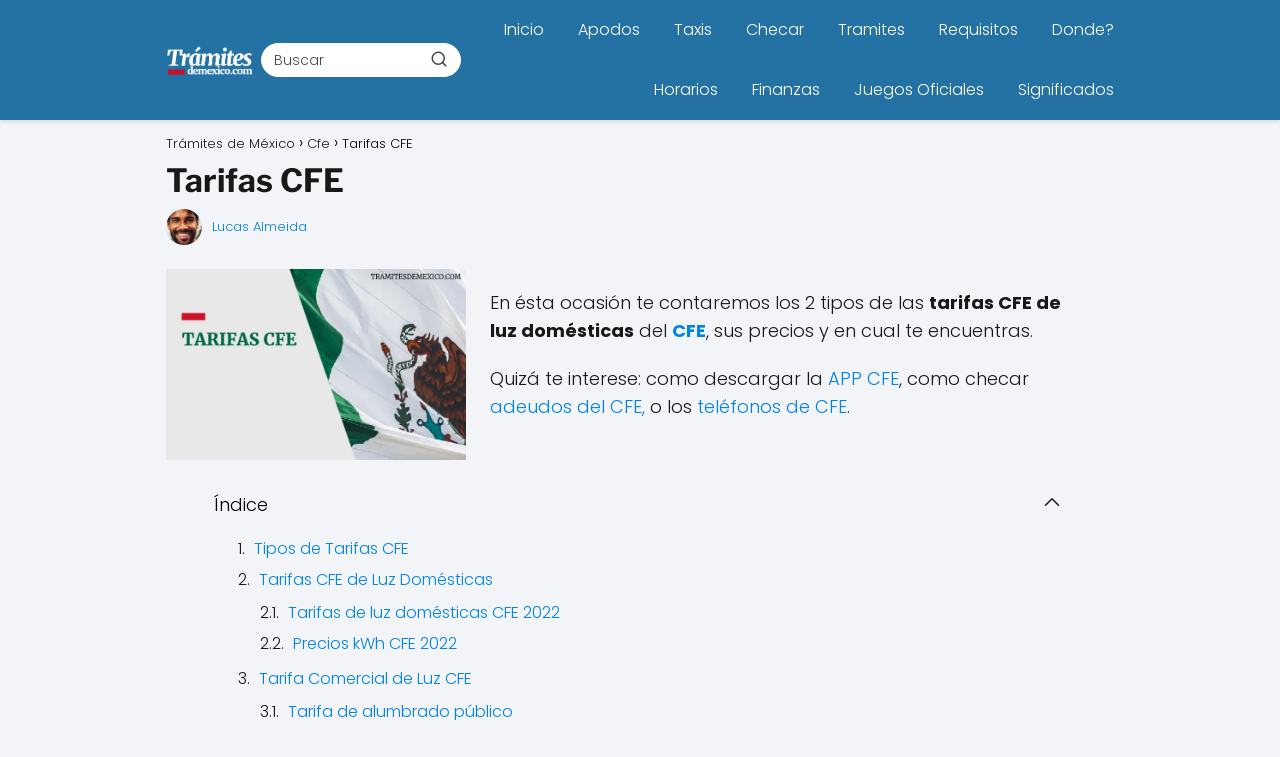

--- FILE ---
content_type: text/html; charset=UTF-8
request_url: https://tramitesdemexico.com/tarifas-cfe/
body_size: 22320
content:
<!DOCTYPE html>

<html lang="es" prefix="og: https://ogp.me/ns#" >
	
<head>
	
<meta charset="UTF-8">
<meta name="viewport" content="width=device-width, initial-scale=1.0, maximum-scale=2.0">
	<style>img:is([sizes="auto" i], [sizes^="auto," i]) { contain-intrinsic-size: 3000px 1500px }</style>
	
<!-- Optimización para motores de búsqueda de Rank Math -  https://rankmath.com/ -->
<title>✿┆ Tarifas CFE</title>
<meta name="description" content="En ésta ocasión te contaremos los 2 tipos de las tarifas CFE de luz domésticas del CFE, sus precios y en cual te encuentras."/>
<meta name="robots" content="follow, index, max-snippet:-1, max-video-preview:-1, max-image-preview:large"/>
<link rel="canonical" href="https://tramitesdemexico.com/tarifas-cfe/" />
<meta property="og:locale" content="es_ES" />
<meta property="og:type" content="article" />
<meta property="og:title" content="✿┆ Tarifas CFE" />
<meta property="og:description" content="En ésta ocasión te contaremos los 2 tipos de las tarifas CFE de luz domésticas del CFE, sus precios y en cual te encuentras." />
<meta property="og:url" content="https://tramitesdemexico.com/tarifas-cfe/" />
<meta property="og:site_name" content="Trámites de México 🇲🇽" />
<meta property="article:section" content="Cfe" />
<meta property="og:updated_time" content="2022-01-31T23:49:37+00:00" />
<meta property="og:image" content="https://tramitesdemexico.com/wp-content/uploads/2022/01/tarifas-cfe.jpg" />
<meta property="og:image:secure_url" content="https://tramitesdemexico.com/wp-content/uploads/2022/01/tarifas-cfe.jpg" />
<meta property="og:image:width" content="700" />
<meta property="og:image:height" content="446" />
<meta property="og:image:alt" content="tarifas cfe" />
<meta property="og:image:type" content="image/jpeg" />
<meta property="article:published_time" content="2022-01-30T22:58:46+00:00" />
<meta property="article:modified_time" content="2022-01-31T23:49:37+00:00" />
<meta name="twitter:card" content="summary_large_image" />
<meta name="twitter:title" content="✿┆ Tarifas CFE" />
<meta name="twitter:description" content="En ésta ocasión te contaremos los 2 tipos de las tarifas CFE de luz domésticas del CFE, sus precios y en cual te encuentras." />
<meta name="twitter:site" content="@diariocapitan@gmail.com" />
<meta name="twitter:creator" content="@diariocapitan@gmail.com" />
<meta name="twitter:image" content="https://tramitesdemexico.com/wp-content/uploads/2022/01/tarifas-cfe.jpg" />
<meta name="twitter:label1" content="Escrito por" />
<meta name="twitter:data1" content="Lucas Almeida" />
<meta name="twitter:label2" content="Tiempo de lectura" />
<meta name="twitter:data2" content="5 minutos" />
<script type="application/ld+json" class="rank-math-schema">{"@context":"https://schema.org","@graph":[{"@type":["Person","Organization"],"@id":"https://tramitesdemexico.com/#person","name":"diariocapitan","sameAs":["https://twitter.com/diariocapitan@gmail.com"],"logo":{"@type":"ImageObject","@id":"https://tramitesdemexico.com/#logo","url":"https://tramitesdemexico.com/wp-content/uploads/2022/11/logo.png","contentUrl":"https://tramitesdemexico.com/wp-content/uploads/2022/11/logo.png","caption":"Tr\u00e1mites de M\u00e9xico \ud83c\uddf2\ud83c\uddfd","inLanguage":"es"},"image":{"@type":"ImageObject","@id":"https://tramitesdemexico.com/#logo","url":"https://tramitesdemexico.com/wp-content/uploads/2022/11/logo.png","contentUrl":"https://tramitesdemexico.com/wp-content/uploads/2022/11/logo.png","caption":"Tr\u00e1mites de M\u00e9xico \ud83c\uddf2\ud83c\uddfd","inLanguage":"es"}},{"@type":"WebSite","@id":"https://tramitesdemexico.com/#website","url":"https://tramitesdemexico.com","name":"Tr\u00e1mites de M\u00e9xico \ud83c\uddf2\ud83c\uddfd","publisher":{"@id":"https://tramitesdemexico.com/#person"},"inLanguage":"es"},{"@type":"ImageObject","@id":"https://tramitesdemexico.com/wp-content/uploads/2022/01/tarifas-cfe.jpg","url":"https://tramitesdemexico.com/wp-content/uploads/2022/01/tarifas-cfe.jpg","width":"700","height":"446","inLanguage":"es"},{"@type":"BreadcrumbList","@id":"https://tramitesdemexico.com/tarifas-cfe/#breadcrumb","itemListElement":[{"@type":"ListItem","position":"1","item":{"@id":"https://tramitesdemexico.com","name":"Portada"}},{"@type":"ListItem","position":"2","item":{"@id":"https://tramitesdemexico.com/tarifas-cfe/","name":"Tarifas CFE"}}]},{"@type":"WebPage","@id":"https://tramitesdemexico.com/tarifas-cfe/#webpage","url":"https://tramitesdemexico.com/tarifas-cfe/","name":"\u273f\u2506 Tarifas CFE","datePublished":"2022-01-30T22:58:46+00:00","dateModified":"2022-01-31T23:49:37+00:00","isPartOf":{"@id":"https://tramitesdemexico.com/#website"},"primaryImageOfPage":{"@id":"https://tramitesdemexico.com/wp-content/uploads/2022/01/tarifas-cfe.jpg"},"inLanguage":"es","breadcrumb":{"@id":"https://tramitesdemexico.com/tarifas-cfe/#breadcrumb"}},{"@type":"Person","@id":"https://tramitesdemexico.com/author/diariocapitan/","name":"Lucas Almeida","url":"https://tramitesdemexico.com/author/diariocapitan/","image":{"@type":"ImageObject","@id":"https://tramitesdemexico.com/wp-content/uploads/2024/12/s_785699314-gs_7-is_25-u_0-istr_0.5-oi_0-m_stable-diffusion-3-cara_de_hombre_joven_de_30_anos_en_el_caribe_palmeras_de_fondo-150x150.jpeg","url":"https://tramitesdemexico.com/wp-content/uploads/2024/12/s_785699314-gs_7-is_25-u_0-istr_0.5-oi_0-m_stable-diffusion-3-cara_de_hombre_joven_de_30_anos_en_el_caribe_palmeras_de_fondo-150x150.jpeg","caption":"Lucas Almeida","inLanguage":"es"},"sameAs":["https://tramitesdemexico.com"]},{"@type":"BlogPosting","headline":"\u273f\u2506 Tarifas CFE","keywords":"tarifas cfe","datePublished":"2022-01-30T22:58:46+00:00","dateModified":"2022-01-31T23:49:37+00:00","author":{"@id":"https://tramitesdemexico.com/author/diariocapitan/","name":"Lucas Almeida"},"publisher":{"@id":"https://tramitesdemexico.com/#person"},"description":"En \u00e9sta ocasi\u00f3n te contaremos los 2 tipos de las tarifas CFE de luz dom\u00e9sticas del CFE, sus precios y en cual te encuentras.","name":"\u273f\u2506 Tarifas CFE","@id":"https://tramitesdemexico.com/tarifas-cfe/#richSnippet","isPartOf":{"@id":"https://tramitesdemexico.com/tarifas-cfe/#webpage"},"image":{"@id":"https://tramitesdemexico.com/wp-content/uploads/2022/01/tarifas-cfe.jpg"},"inLanguage":"es","mainEntityOfPage":{"@id":"https://tramitesdemexico.com/tarifas-cfe/#webpage"}}]}</script>
<!-- /Plugin Rank Math WordPress SEO -->

<link rel='dns-prefetch' href='//www.googletagmanager.com' />
<link rel='dns-prefetch' href='//pagead2.googlesyndication.com' />
<link rel="alternate" type="application/rss+xml" title="Trámites de México &raquo; Feed" href="https://tramitesdemexico.com/feed/" />
<link rel="alternate" type="application/rss+xml" title="Trámites de México &raquo; Feed de los comentarios" href="https://tramitesdemexico.com/comments/feed/" />
<style id='classic-theme-styles-inline-css' type='text/css'>
/*! This file is auto-generated */
.wp-block-button__link{color:#fff;background-color:#32373c;border-radius:9999px;box-shadow:none;text-decoration:none;padding:calc(.667em + 2px) calc(1.333em + 2px);font-size:1.125em}.wp-block-file__button{background:#32373c;color:#fff;text-decoration:none}
</style>
<style id='rank-math-toc-block-style-inline-css' type='text/css'>
.wp-block-rank-math-toc-block nav ol{counter-reset:item}.wp-block-rank-math-toc-block nav ol li{display:block}.wp-block-rank-math-toc-block nav ol li:before{content:counters(item, ".") ". ";counter-increment:item}

</style>
<style id='rank-math-rich-snippet-style-inline-css' type='text/css'>
/*!
* Plugin:  Rank Math
* URL: https://rankmath.com/wordpress/plugin/seo-suite/
* Name:  rank-math-review-snippet.css
*/@-webkit-keyframes spin{0%{-webkit-transform:rotate(0deg)}100%{-webkit-transform:rotate(-360deg)}}@keyframes spin{0%{-webkit-transform:rotate(0deg)}100%{-webkit-transform:rotate(-360deg)}}@keyframes bounce{from{-webkit-transform:translateY(0px);transform:translateY(0px)}to{-webkit-transform:translateY(-5px);transform:translateY(-5px)}}@-webkit-keyframes bounce{from{-webkit-transform:translateY(0px);transform:translateY(0px)}to{-webkit-transform:translateY(-5px);transform:translateY(-5px)}}@-webkit-keyframes loading{0%{background-size:20% 50% ,20% 50% ,20% 50%}20%{background-size:20% 20% ,20% 50% ,20% 50%}40%{background-size:20% 100%,20% 20% ,20% 50%}60%{background-size:20% 50% ,20% 100%,20% 20%}80%{background-size:20% 50% ,20% 50% ,20% 100%}100%{background-size:20% 50% ,20% 50% ,20% 50%}}@keyframes loading{0%{background-size:20% 50% ,20% 50% ,20% 50%}20%{background-size:20% 20% ,20% 50% ,20% 50%}40%{background-size:20% 100%,20% 20% ,20% 50%}60%{background-size:20% 50% ,20% 100%,20% 20%}80%{background-size:20% 50% ,20% 50% ,20% 100%}100%{background-size:20% 50% ,20% 50% ,20% 50%}}:root{--rankmath-wp-adminbar-height: 0}#rank-math-rich-snippet-wrapper{overflow:hidden}#rank-math-rich-snippet-wrapper h5.rank-math-title{display:block;font-size:18px;line-height:1.4}#rank-math-rich-snippet-wrapper .rank-math-review-image{float:right;max-width:40%;margin-left:15px}#rank-math-rich-snippet-wrapper .rank-math-review-data{margin-bottom:15px}#rank-math-rich-snippet-wrapper .rank-math-total-wrapper{width:100%;padding:0 0 20px 0;float:left;clear:both;position:relative;-webkit-box-sizing:border-box;box-sizing:border-box}#rank-math-rich-snippet-wrapper .rank-math-total-wrapper .rank-math-total{border:0;display:block;margin:0;width:auto;float:left;text-align:left;padding:0;font-size:24px;line-height:1;font-weight:700;-webkit-box-sizing:border-box;box-sizing:border-box;overflow:hidden}#rank-math-rich-snippet-wrapper .rank-math-total-wrapper .rank-math-review-star{float:left;margin-left:15px;margin-top:5px;position:relative;z-index:99;line-height:1}#rank-math-rich-snippet-wrapper .rank-math-total-wrapper .rank-math-review-star .rank-math-review-result-wrapper{display:inline-block;white-space:nowrap;position:relative;color:#e7e7e7}#rank-math-rich-snippet-wrapper .rank-math-total-wrapper .rank-math-review-star .rank-math-review-result-wrapper .rank-math-review-result{position:absolute;top:0;left:0;overflow:hidden;white-space:nowrap;color:#ffbe01}#rank-math-rich-snippet-wrapper .rank-math-total-wrapper .rank-math-review-star .rank-math-review-result-wrapper i{font-size:18px;-webkit-text-stroke-width:1px;font-style:normal;padding:0 2px;line-height:inherit}#rank-math-rich-snippet-wrapper .rank-math-total-wrapper .rank-math-review-star .rank-math-review-result-wrapper i:before{content:"\2605"}body.rtl #rank-math-rich-snippet-wrapper .rank-math-review-image{float:left;margin-left:0;margin-right:15px}body.rtl #rank-math-rich-snippet-wrapper .rank-math-total-wrapper .rank-math-total{float:right}body.rtl #rank-math-rich-snippet-wrapper .rank-math-total-wrapper .rank-math-review-star{float:right;margin-left:0;margin-right:15px}body.rtl #rank-math-rich-snippet-wrapper .rank-math-total-wrapper .rank-math-review-star .rank-math-review-result{left:auto;right:0}@media screen and (max-width: 480px){#rank-math-rich-snippet-wrapper .rank-math-review-image{display:block;max-width:100%;width:100%;text-align:center;margin-right:0}#rank-math-rich-snippet-wrapper .rank-math-review-data{clear:both}}.clear{clear:both}

</style>
<link rel='stylesheet' id='contact-form-7-css' href='https://tramitesdemexico.com/wp-content/plugins/contact-form-7/includes/css/styles.css?ver=5.9.7' type='text/css' media='all' />
<link rel='stylesheet' id='mi-plugin-style-css' href='https://tramitesdemexico.com/wp-content/plugins/plugin_adsense/plugin_adsense_style.css?ver=6.8.3' type='text/css' media='all' />
<link rel='stylesheet' id='wp-polls-css' href='https://tramitesdemexico.com/wp-content/plugins/wp-polls/polls-css.css?ver=2.77.2' type='text/css' media='all' />
<style id='wp-polls-inline-css' type='text/css'>
.wp-polls .pollbar {
	margin: 1px;
	font-size: 6px;
	line-height: 8px;
	height: 8px;
	background-image: url('https://tramitesdemexico.com/wp-content/plugins/wp-polls/images/default/pollbg.gif');
	border: 1px solid #c8c8c8;
}

</style>
<link rel='stylesheet' id='asap-style-css' href='https://tramitesdemexico.com/wp-content/themes/Asap%20Theme%204.3.0/assets/css/main.min.css?ver=01020924' type='text/css' media='all' />
<style id='asap-style-inline-css' type='text/css'>
body {font-family: 'Poppins', sans-serif !important;background: #F3F4F8;font-weight: 300 !important;}h1,h2,h3,h4,h5,h6 {font-family: 'Libre Franklin', sans-serif !important;font-weight: 700;line-height: 1.3;}h1 {color:#181818}h2,h5,h6{color:#181818}h3{color:#181818}h4{color:#181818}.home-categories .article-loop:hover h3,.home-categories .article-loop:hover p {color:#181818 !important;}.grid-container .grid-item h2 {font-family: 'Poppins', sans-serif !important;font-weight: 700;font-size: 25px !important;line-height: 1.3;}.design-3 .grid-container .grid-item h2,.design-3 .grid-container .grid-item h2 {font-size: 25px !important;}.home-categories h2 {font-family: 'Poppins', sans-serif !important;font-weight: 700;font-size: calc(25px - 4px) !important;line-height: 1.3;}.home-categories .featured-post h3 {font-family: 'Poppins', sans-serif !important;font-weight: 700 !important;font-size: 25px !important;line-height: 1.3;}.home-categories .article-loop h3,.home-categories .regular-post h3 {font-family: 'Poppins', sans-serif !important;font-weight: 300 !important;}.home-categories .regular-post h3 {font-size: calc(18px - 1px) !important;}.home-categories .article-loop h3,.design-3 .home-categories .regular-post h3 {font-size: 18px !important;}.article-loop p,.article-loop h2,.article-loop h3,.article-loop h4,.article-loop span.entry-title, .related-posts p,.last-post-sidebar p,.woocommerce-loop-product__title {font-family: 'Poppins', sans-serif !important;font-size: 18px !important;font-weight: 300 !important;}.article-loop-featured p,.article-loop-featured h2,.article-loop-featured h3 {font-family: 'Poppins', sans-serif !important;font-size: 18px !important;font-weight: bold !important;}.article-loop .show-extract p,.article-loop .show-extract span {font-family: 'Poppins', sans-serif !important;font-weight: 300 !important;}.home-categories .content-area .show-extract p {font-size: calc(18px - 2px) !important;}a {color: #0183e4;}.the-content .post-index span,.des-category .post-index span {font-size:18px;}.the-content .post-index li,.the-content .post-index a,.des-category .post-index li,.des-category .post-index a,.comment-respond > p > span > a,.asap-pros-cons-title span,.asap-pros-cons ul li span,.woocommerce #reviews #comments ol.commentlist li .comment-text p,.woocommerce #review_form #respond p,.woocommerce .comment-reply-title,.woocommerce form .form-row label, .woocommerce-page form .form-row label {font-size: calc(18px - 2px);}.content-tags a,.tagcloud a {border:1px solid #0183e4;}.content-tags a:hover,.tagcloud a:hover {color: #0183e499;}p,.the-content ul li,.the-content ol li,.content-wc ul li.content-wc ol li {color: #181818;font-size: 18px;line-height: 1.6;}.comment-author cite,.primary-sidebar ul li a,.woocommerce ul.products li.product .price,span.asap-author,.content-cluster .show-extract span,.home-categories h2 a {color: #181818;}.comment-body p,#commentform input,#commentform textarea{font-size: calc(18px - 2px);}.social-title,.primary-sidebar ul li a {font-size: calc(18px - 3px);}.breadcrumb a,.breadcrumb span,.woocommerce .woocommerce-breadcrumb {font-size: calc(18px - 5px);}.content-footer p,.content-footer li,.content-footer .widget-bottom-area,.search-header input:not([type=submit]):not([type=radio]):not([type=checkbox]):not([type=file]) {font-size: calc(18px - 4px) !important;}.search-header input:not([type=submit]):not([type=radio]):not([type=checkbox]):not([type=file]) {border:1px solid #FFFFFF26 !important;}h1 {font-size: 32px;}.archive .content-loop h1 {font-size: calc(32px - 2px);}.asap-hero h1 {font-size: 32px;}h2 {font-size: 28px;}h3 {font-size: 23px;}h4 {font-size: 20px;}.site-header,#cookiesbox {background: #2471a3;}.site-header-wc a span.count-number {border:1px solid #FFFFFF;}.content-footer {background: #2471a3;}.comment-respond > p,.area-comentarios ol > p,.error404 .content-loop p + p,.search .content-loop .search-home + p {border-bottom:1px solid #2471a3}.home-categories h2:after {background: #2471a3}.pagination a,.nav-links a,.woocommerce #respond input#submit,.woocommerce a.button, .woocommerce button.button,.woocommerce input.button,.woocommerce #respond input#submit.alt,.woocommerce a.button.alt,.woocommerce button.button.alt,.woocommerce input.button.alt,.wpcf7-form input.wpcf7-submit {background: #2471a3;color: #FFFFFF !important;}.woocommerce div.product .woocommerce-tabs ul.tabs li.active {border-bottom: 2px solid #2471a3;}.pagination a:hover,.nav-links a:hover {background: #2471a3B3;}.article-loop a span.entry-title{color:#181818 !important;}.article-loop a:hover p,.article-loop a:hover h2,.article-loop a:hover h3,.article-loop a:hover span.entry-title,.home-categories-h2 h2 a:hover {color: #0183e4 !important;}.article-loop.custom-links a:hover span.entry-title,.asap-loop-horizontal .article-loop a:hover span.entry-title {color: #181818 !important;}#commentform input,#commentform textarea {border: 2px solid #2471a3;font-weight: 300 !important;}.content-loop,.content-loop-design {max-width: 980px;}.site-header-content,.site-header-content-top {max-width: 980px;}.content-footer {max-width: calc(980px - 32px); }.content-footer-social {background: #2471a31A;}.content-single {max-width: 980px;}.content-page {max-width: 980px;}.content-wc {max-width: 980px;}.reply a,.go-top {background: #2471a3;color: #FFFFFF;}.reply a {border: 2px solid #2471a3;}#commentform input[type=submit] {background: #2471a3;color: #FFFFFF;}.site-header a,header,header label,.site-name h1 {color: #FFFFFF;}.content-footer a,.content-footer p,.content-footer .widget-area,.content-footer .widget-content-footer-bottom {color: #FFFFFF;}header .line {background: #FFFFFF;}.site-logo img {max-width: 160px;width:100%;}.content-footer .logo-footer img {max-width: 160px;}.search-header {margin-left: 0px;}.primary-sidebar {width:300px;}p.sidebar-title {font-size:calc(18px + 1px);}.comment-respond > p,.area-comentarios ol > p,.asap-subtitle p {font-size:calc(18px + 2px);}.popular-post-sidebar ol a {color:#181818;font-size:calc(18px - 2px);}.popular-post-sidebar ol li:before,.primary-sidebar div ul li:before {border-color: #2471a3;}.search-form input[type=submit] {background:#2471a3;}.search-form {border:2px solid #2471a3;}.sidebar-title:after {background:#2471a3;}.single-nav .nav-prev a:before, .single-nav .nav-next a:before {border-color:#2471a3;}.single-nav a {color:#181818;font-size:calc(18px - 3px);}.the-content .post-index {border-top:2px solid #2471a3;}.the-content .post-index #show-table {color:#0183e4;font-size: calc(18px - 3px);font-weight: 300;}.the-content .post-index .btn-show {font-size: calc(18px - 3px) !important;}.search-header form {width:200px;}.site-header .site-header-wc svg {stroke:#FFFFFF;}.item-featured {color:#FFFFFF;background:#e88330;}.item-new {color:#FFFFFF;background:#e83030;}.asap-style1.asap-popular ol li:before {border:1px solid #181818;}.asap-style2.asap-popular ol li:before {border:2px solid #2471a3;}.category-filters a.checked .checkbox {background-color: #2471a3; border-color: #2471a3;background-image: url('data:image/svg+xml;charset=UTF-8,<svg viewBox="0 0 16 16" fill="%23FFFFFF" xmlns="http://www.w3.org/2000/svg"><path d="M5.5 11.793l-3.646-3.647.708-.707L5.5 10.379l6.646-6.647.708.707-7.354 7.354z"/></svg>');}.category-filters a:hover .checkbox {border-color: #2471a3;}.design-2 .content-area.latest-post-container,.design-3 .regular-posts {grid-template-columns: repeat(3, 1fr);}.checkbox .check-table svg {stroke:#2471a3;}.article-content,#commentform input, #commentform textarea,.reply a,.woocommerce #respond input#submit, .woocommerce #respond input#submit.alt,.woocommerce-address-fields__field-wrapper input,.woocommerce-EditAccountForm input,.wpcf7-form input,.wpcf7-form textarea,.wpcf7-form input.wpcf7-submit,.grid-container .grid-item,.design-1 .featured-post-img,.design-1 .regular-post-img,.design-1 .lastest-post-img,.design-2 .featured-post-img,.design-2 .regular-post-img,.design-2 .lastest-post-img,.design-2 .grid-item,.design-2 .grid-item .grid-image-container,.design-2 .regular-post,.home.design-2.asap-box-design .article-loop,.design-3 .featured-post-img,.design-3 .regular-post-img,.design-3 .lastest-post-img {border-radius: 10px !important;}.pagination a, .pagination span, .nav-links a {border-radius:50%;min-width:2.5rem;}.reply a {padding:6px 8px !important;}.asap-icon,.asap-icon-single {border-radius:50%;}.asap-icon{margin-right:1px;padding:.6rem !important;}.content-footer-social {border-top-left-radius:10px;border-top-right-radius:10px;}.item-featured,.item-new,.average-rating-loop {border-radius:2px;}.content-item-category > span {border-top-left-radius: 3px;border-top-right-radius: 3px;}.woocommerce span.onsale,.woocommerce a.button,.woocommerce button.button, .woocommerce input.button, .woocommerce a.button.alt, .woocommerce button.button.alt, .woocommerce input.button.alt,.product-gallery-summary .quantity input,#add_payment_method table.cart input,.woocommerce-cart table.cart input, .woocommerce-checkout table.cart input,.woocommerce div.product form.cart .variations select {border-radius:2rem !important;}.search-home input {border-radius:2rem !important;padding: 0.875rem 1.25rem !important;}.search-home button.s-btn {margin-right:1.25rem !important;}#cookiesbox p,#cookiesbox a {color: #FFFFFF;}#cookiesbox button {background: #FFFFFF;color:#2471a3;}@media (max-width: 1050px) and (min-width:481px) {.article-loop-featured .article-image-featured {border-radius: 10px !important;}}@media (min-width:1050px) { #autocomplete-results {border-radius:3px;}ul.sub-menu,ul.sub-menu li {border-radius:10px;}.search-header input {border-radius:2rem !important;padding: 0 3 0 .85rem !important;}.search-header button.s-btn {width:2.65rem !important;}.site-header .asap-icon svg { stroke: #FFFFFF !important;}}.article-content {height:196px;}.content-thin .content-cluster .article-content {height:160px !important;}.last-post-sidebar .article-content {height: 140px;margin-bottom: 8px}.related-posts .article-content {height: 120px;}.asap-box-design .related-posts .article-content {min-height:120px !important;}.asap-box-design .content-thin .content-cluster .article-content {heigth:160px !important;min-height:160px !important;}@media (max-width:1050px) { .last-post-sidebar .article-content,.related-posts .article-content {height: 150px !important}}@media (max-width: 480px) {.article-content {height: 180px}}@media (min-width:480px){.asap-box-design .article-content:not(.asap-box-design .last-post-sidebar .article-content) {min-height:196px;}.asap-loop-horizontal .content-thin .asap-columns-1 .content-cluster .article-image,.asap-loop-horizontal .content-thin .asap-columns-1 .content-cluster .article-content {height:100% !important;}.asap-loop-horizontal .asap-columns-1 .article-image:not(.asap-loop-horizontal .last-post-sidebar .asap-columns-1 .article-image), .asap-loop-horizontal .asap-columns-1 .article-content:not(.asap-loop-horizontal .last-post-sidebar .asap-columns-1 .article-content) {height:100% !important;}.asap-loop-horizontal .asap-columns-2 .article-image,.asap-loop-horizontal .asap-columns-2 .article-content,.asap-loop-horizontal .content-thin .asap-columns-2 .content-cluster .article-image,.asap-loop-horizontal .content-thin .asap-columns-2 .content-cluster .article-content {min-height:140px !important;height:100% !important;}.asap-loop-horizontal .asap-columns-3 .article-image,.asap-loop-horizontal .asap-columns-3 .article-content,.asap-loop-horizontal .content-thin .asap-columns-3 .content-cluster .article-image,.asap-loop-horizontal .content-thin .asap-columns-3 .content-cluster .article-content {min-height:120px !important;height:100% !important;}.asap-loop-horizontal .asap-columns-4 .article-image,.asap-loop-horizontal .asap-columns-4 .article-content,.asap-loop-horizontal .content-thin .asap-columns-4 .content-cluster .article-image,.asap-loop-horizontal .content-thin .asap-columns-4.content-cluster .article-content {min-height:100px !important;height:100% !important;}.asap-loop-horizontal .asap-columns-5 .article-image,.asap-loop-horizontal .asap-columns-5 .article-content,.asap-loop-horizontal .content-thin .asap-columns-5 .content-cluster .article-image,.asap-loop-horizontal .content-thin .asap-columns-5 .content-cluster .article-content {min-height:90px !important;height:100% !important;}}.article-loop .article-image,.article-loop a p,.article-loop img,.article-image-featured,input,textarea,a { transition:all .2s; }.article-loop:hover .article-image,.article-loop:hover img{transform:scale(1.05) }@media(max-width: 480px) {h1, .archive .content-loop h1 {font-size: calc(32px - 8px);}.asap-hero h1 {font-size: calc(32px - 8px);}h2 {font-size: calc(28px - 4px);}h3 {font-size: calc(23px - 4px);}}@media(min-width:1050px) {.content-thin {width: calc(95% - 300px);}#menu>ul {font-size: calc(18px - 2px);} #menu ul .menu-item-has-children:after {border: solid #FFFFFF;border-width: 0 2px 2px 0;}}@media(max-width:1050px) {#menu ul li .sub-menu li a:hover { color:#0183e4 !important;}#menu ul>li ul>li>a{font-size: calc(18px - 2px);}} .asap-box-design .last-post-sidebar .article-content { min-height:140px;}.asap-box-design .last-post-sidebar .article-loop {margin-bottom:.85rem !important;} .asap-box-design .last-post-sidebar article:last-child { margin-bottom:2rem !important;}.asap-date-loop {font-size: calc(18px - 5px) !important;text-align:center;}.the-content h2:before,.the-content h2 span:before {margin-top: -70px;height: 70px; }.content-footer {padding:0;}.content-footer p {margin-bottom:0 !important;}.content-footer .widget-area,.content-footer .widget-bottom-area {margin-bottom: 0rem;padding:1rem;}.content-footer li:first-child:before {content: '';padding: 0;}.content-footer li:before {content: '|';padding: 0 7px 0 5px;color: #fff;opacity: .4;}.content-footer li {list-style-type: none;display: inline;font-size: 15px;}.content-footer .widget-title,.content-footer .widget-bottom-title {display: none;}.content-footer {background: #2471a3;}.content-footer-social {max-width: calc(980px - 32px);} .asap-box-design .the-content .post-index { background:#F3F4F8 !important;}.asap-box-design .asap-user-comment-text {background:#F3F4F8;}.asap-box-design .asap-user-comment-text:before {border-bottom: 8px solid #F3F4F8;}@media(max-width:1050px){.content-cluster {padding: 0.5rem 0 0 !important;}}.asap-box-design .asap-show-desc .asap-box-container {flex-direction:column;justify-content:flex-start !important;align-items: flex-start !important;padding:1.5rem;}.asap-box-design .asap-show-desc .asap-box-container .show-extract span {margin-top:6px;margin-bottom:0 !important;}.asap-box-design .article-loop.asap-show-desc span.entry-title {text-align:left !important;padding:0 !important;margin-bottom: 8px !important;padding: 0 10px 0 0 !important;}.asap-box-design .asap-content-box .the-content {padding-top: 0 !important;}.asap-box-design .asap-content-box .post-thumbnail {margin-bottom: 1.5rem !important;}.search-header input {background:#FFFFFF !important;}.search-header button.s-btn,.search-header input::placeholder {color: #484848 !important;opacity:1 !important;}.search-header button.s-btn:hover {opacity:.7 !important;}.search-header input:not([type=submit]):not([type=radio]):not([type=checkbox]):not([type=file]) {border-color: #FFFFFF !important;}@media (min-width: 768px) {.content-single .post-thumbnail {float: left;max-width: 300px;}.asap-box-design .content-single .asap-content-box .post-thumbnail {margin-top:0 !important;margin-left:0 !important;margin-bottom: 0 !important;}}@media (min-width: 768px) {.content-single .post-thumbnail {margin: 1.5rem !important;}.asap-box-design .asap-content-box .the-content {padding-top:1.25rem !important;}}@media(min-width:768px) {.design-1 .grid-container .grid-item.item-2 h2,.design-1 .grid-container .grid-item.item-4 h2 {font-size: calc(25px - 8px) !important;}}
</style>
<link rel='stylesheet' id='tablepress-default-css' href='https://tramitesdemexico.com/wp-content/plugins/tablepress/css/build/default.css?ver=3.0.1' type='text/css' media='all' />
<script type="text/javascript" src="https://tramitesdemexico.com/wp-includes/js/jquery/jquery.min.js?ver=3.7.1" id="jquery-core-js"></script>
<script type="text/javascript" src="https://tramitesdemexico.com/wp-includes/js/jquery/jquery-migrate.min.js?ver=3.4.1" id="jquery-migrate-js"></script>

<!-- Fragmento de código de la etiqueta de Google (gtag.js) añadida por Site Kit -->
<!-- Fragmento de código de Google Analytics añadido por Site Kit -->
<script type="text/javascript" src="https://www.googletagmanager.com/gtag/js?id=GT-NNVRHPM" id="google_gtagjs-js" async></script>
<script type="text/javascript" id="google_gtagjs-js-after">
/* <![CDATA[ */
window.dataLayer = window.dataLayer || [];function gtag(){dataLayer.push(arguments);}
gtag("set","linker",{"domains":["tramitesdemexico.com"]});
gtag("js", new Date());
gtag("set", "developer_id.dZTNiMT", true);
gtag("config", "GT-NNVRHPM");
/* ]]> */
</script>

<link rel='shortlink' href='https://tramitesdemexico.com/?p=2602' />
<link rel="alternate" title="oEmbed (JSON)" type="application/json+oembed" href="https://tramitesdemexico.com/wp-json/oembed/1.0/embed?url=https%3A%2F%2Ftramitesdemexico.com%2Ftarifas-cfe%2F" />
<link rel="alternate" title="oEmbed (XML)" type="text/xml+oembed" href="https://tramitesdemexico.com/wp-json/oembed/1.0/embed?url=https%3A%2F%2Ftramitesdemexico.com%2Ftarifas-cfe%2F&#038;format=xml" />

<style>.woocommerce-tabs .enlazatom-content {margin-top:3rem !important;} .enlazatom-show-box {background:#fafafa !important;color:#181818 !important; box-shadow:0 2px 4px rgba(0,0,0,15%); border-radius:5px !important; padding-right:90px !important; }.enlazatom-show-box span, .enlazatom-show-plane span, .enlazatom-show-plane a, .enlazatom-a-plane a, span.enlazatom-title-box, a.enlazatom-a-plane {font-size:17px;word-break: break-word;}.enlazatom-show-plane span, span.enlazatom-title-box {font-weight: bold;}.enlazatom-show-box:hover {background:#fafafaB3 !important;}.enlazatom-show-box:hover div.btn{background:#eaeaeaB3 !important;}.chevron::before {color:#181818 !important;}.enlazatom-show-box div.btn {background:#eaeaea !important;}.enlazatom-title-box {font-weight:bold;margin-bottom:10px !important;display: block;}.enlazatom-show-box span {padding:20px;}.enlazatom-content {margin-bottom:3rem;margin-top:1rem;}.enlazatom-content div.enlazatom-a-plane {margin:16px 0;}.enlazatom-show-box {display:flex;overflow:hidden !important;margin-bottom:22px;align-items: center;padding:0 1rem 0 0;line-height:1.4;}.enlazatom-show-plane {margin-top: 22px;margin-bottom: 22px;}.enlazatom-show-plane div {display: inline !important;}.enlazatom-show-box:hover {text-decoration:none;}.enlazatom-show-box img {max-width:100px;border:none !important;margin-right:5px;}.enlazatom-show-box {position:relative;text-decoration:none !important;}.enlazatom-show-box div.btn {border: none;font-weight: 700;width: 80px;height: 100%;min-height:60px;position: absolute;right: 0;top: 0;text-align:center;display: flex;align-items: center;justify-content: center;}.chevron::before {border-style: solid;border-width: 0.25em 0.25em 0 0;content: '';display: inline-block;height: 0.45em;position: relative;transform: rotate(-45deg);width: 0.45em;margin-left:-2px;}.chevron.right:before {left: 0;transform: rotate(45deg);}@media (max-width:768px) {.enlazatom-disable-image-mobile img, .enlazatom-disable-cta-mobile .btn{display:none !important;}.enlazatom-show-box.enlazatom-disable-cta-mobile {padding-right: 20px !important;}}</style>

		<meta name="generator" content="Site Kit by Google 1.171.0" /><meta name="theme-color" content="#2471a3"><link rel="preload" as="image" href="https://tramitesdemexico.com/wp-content/uploads/2022/01/tarifas-cfe.jpg" imagesrcset="https://tramitesdemexico.com/wp-content/uploads/2022/01/tarifas-cfe.jpg 700w, https://tramitesdemexico.com/wp-content/uploads/2022/01/tarifas-cfe-300x191.jpg 300w" imagesizes="(max-width: 700px) 100vw, 700px" /><style>@font-face {
            font-family: "Poppins";
            font-style: normal;
            font-weight: 300;
            src: local(""),
            url("https://tramitesdemexico.com/wp-content/themes/Asap%20Theme%204.3.0/assets/fonts/poppins-300.woff2") format("woff2"),
            url("https://tramitesdemexico.com/wp-content/themes/Asap%20Theme%204.3.0/assets/fonts/poppins-300.woff") format("woff");
            font-display: swap;
        } @font-face {
            font-family: "Poppins";
            font-style: normal;
            font-weight: 700;
            src: local(""),
            url("https://tramitesdemexico.com/wp-content/themes/Asap%20Theme%204.3.0/assets/fonts/poppins-700.woff2") format("woff2"),
            url("https://tramitesdemexico.com/wp-content/themes/Asap%20Theme%204.3.0/assets/fonts/poppins-700.woff") format("woff");
            font-display: swap;
        } @font-face {
            font-family: "Libre Franklin";
            font-style: normal;
            font-weight: 700;
            src: local(""),
            url("https://tramitesdemexico.com/wp-content/themes/Asap%20Theme%204.3.0/assets/fonts/libre-franklin-700.woff2") format("woff2"),
            url("https://tramitesdemexico.com/wp-content/themes/Asap%20Theme%204.3.0/assets/fonts/libre-franklin-700.woff") format("woff");
            font-display: swap;
        } </style>


    <!-- Schema: Organization -->
    
        <script type="application/ld+json">
    	{"@context":"http:\/\/schema.org","@type":"Organization","name":"Tr\u00e1mites de M\u00e9xico","alternateName":"Sitio Web sobre tr\u00e1mites, requisitos y pr\u00e9stamos de M\u00e9xico","url":"https:\/\/tramitesdemexico.com","logo":"https:\/\/tramitesdemexico.com\/wp-content\/uploads\/2022\/11\/logo.png"}    </script>
    

    <!-- Schema: Article -->
                    <script type="application/ld+json">
            {"@context":"https:\/\/schema.org","@type":"Article","mainEntityOfPage":{"@type":"WebPage","@id":"https:\/\/tramitesdemexico.com\/tarifas-cfe\/"},"headline":"Tarifas CFE","image":{"@type":"ImageObject","url":"https:\/\/tramitesdemexico.com\/wp-content\/uploads\/2022\/01\/tarifas-cfe.jpg"},"author":{"@type":"Person","name":"Lucas Almeida","sameAs":"https:\/\/tramitesdemexico.com\/author\/diariocapitan\/"},"publisher":{"@type":"Organization","name":"Tr\u00e1mites de M\u00e9xico","logo":{"@type":"ImageObject","url":"https:\/\/tramitesdemexico.com\/wp-content\/uploads\/2022\/11\/logo.png"}},"datePublished":"2022-01-30T22:58:46+00:00","dateModified":"2022-01-31T23:49:37+00:00"}        </script>
    


    <!-- Schema: Search -->
    
            <script type="application/ld+json">
            {"@context":"https:\/\/schema.org","@type":"WebSite","url":"https:\/\/tramitesdemexico.com","potentialAction":{"@type":"SearchAction","target":{"@type":"EntryPoint","urlTemplate":"https:\/\/tramitesdemexico.com\/?s={s}"},"query-input":"required name=s"}}        </script>
    



    <!-- Schema: Video -->
    

<!-- Metaetiquetas de Google AdSense añadidas por Site Kit -->
<meta name="google-adsense-platform-account" content="ca-host-pub-2644536267352236">
<meta name="google-adsense-platform-domain" content="sitekit.withgoogle.com">
<!-- Acabar con las metaetiquetas de Google AdSense añadidas por Site Kit -->

<!-- Fragmento de código de Google Adsense añadido por Site Kit -->
<script type="text/javascript" async="async" src="https://pagead2.googlesyndication.com/pagead/js/adsbygoogle.js?client=ca-pub-3366840959963498&amp;host=ca-host-pub-2644536267352236" crossorigin="anonymous"></script>

<!-- Final del fragmento de código de Google Adsense añadido por Site Kit -->
<link rel="icon" href="https://tramitesdemexico.com/wp-content/uploads/2021/06/cropped-tramites-de-mexico-32x32.png" sizes="32x32" />
<link rel="icon" href="https://tramitesdemexico.com/wp-content/uploads/2021/06/cropped-tramites-de-mexico-192x192.png" sizes="192x192" />
<link rel="apple-touch-icon" href="https://tramitesdemexico.com/wp-content/uploads/2021/06/cropped-tramites-de-mexico-180x180.png" />
<meta name="msapplication-TileImage" content="https://tramitesdemexico.com/wp-content/uploads/2021/06/cropped-tramites-de-mexico-270x270.png" />
<script async src="https://fundingchoicesmessages.google.com/i/pub-3366840959963498?ers=1" nonce="9r7lrucIxe_jnu5JugBpKQ"></script><script nonce="9r7lrucIxe_jnu5JugBpKQ">(function() {function signalGooglefcPresent() {if (!window.frames['googlefcPresent']) {if (document.body) {const iframe = document.createElement('iframe'); iframe.style = 'width: 0; height: 0; border: none; z-index: -1000; left: -1000px; top: -1000px;'; iframe.style.display = 'none'; iframe.name = 'googlefcPresent'; document.body.appendChild(iframe);} else {setTimeout(signalGooglefcPresent, 0);}}}signalGooglefcPresent();})();</script></head>
	
<body data-rsssl=1 class="wp-singular single postid-2602 wp-theme-AsapTheme430 asap-box-design">
	
	
	

	
<header class="site-header">

	<div class="site-header-content">
		
				
		
	
		<div class="site-logo"><a href="https://tramitesdemexico.com/" class="custom-logo-link" rel="home"><img width="900" height="325" src="https://tramitesdemexico.com/wp-content/uploads/2022/11/logo.png" class="custom-logo" alt="Trámites de México" decoding="async" fetchpriority="high" /></a></div>

		

			
	
	<div class="search-header">
	    <form action="https://tramitesdemexico.com/" method="get">
	        <input autocomplete="off" id="search-header" placeholder="Buscar" value="" name="s" required>
	        <button class="s-btn" type="submit" aria-label="Buscar">
	            <svg xmlns="http://www.w3.org/2000/svg" viewBox="0 0 24 24">
	                <circle cx="11" cy="11" r="8"></circle>
	                <line x1="21" y1="21" x2="16.65" y2="16.65"></line>
	            </svg>
	        </button>
	    </form>
	    <div id="autocomplete-results">
		    <ul id="results-list">
		    </ul>
		    <div id="view-all-results" style="display: none;">
		        <a href="#" id="view-all-link" class="view-all-button">Ver todos los resultados</a>
		    </div>
		</div>
	</div>

			
						
			
		
		

<div>
	
		
	<input type="checkbox" id="btn-menu" />
	
	<label id="nav-icon" for="btn-menu">

		<div class="circle nav-icon">

			<span class="line top"></span>
			<span class="line middle"></span>
			<span class="line bottom"></span>

		</div>
		
	</label>
	
	
	<nav id="menu" itemscope="itemscope" itemtype="http://schema.org/SiteNavigationElement" role="navigation"  >
		
		
		<div class="search-responsive">

			<form action="https://tramitesdemexico.com/" method="get">
				
				<input autocomplete="off" id="search-menu" placeholder="Buscar" value="" name="s" required>
				
												
				<button class="s-btn" type="submit" aria-label="Buscar">
					<svg xmlns="http://www.w3.org/2000/svg" viewBox="0 0 24 24">
						<circle cx="11" cy="11" r="8"></circle>
						<line x1="21" y1="21" x2="16.65" y2="16.65"></line>
					</svg>
				</button>
				
			</form>	

		</div>

		
		<ul id="menu-menu" class="header-menu"><li id="menu-item-1494" class="menu-item menu-item-type-custom menu-item-object-custom menu-item-home menu-item-1494"><a href="https://tramitesdemexico.com/" itemprop="url">Inicio</a></li>
<li id="menu-item-5604" class="menu-item menu-item-type-taxonomy menu-item-object-category menu-item-5604"><a href="https://tramitesdemexico.com/apodos/" itemprop="url">Apodos</a></li>
<li id="menu-item-5568" class="menu-item menu-item-type-taxonomy menu-item-object-category menu-item-5568"><a href="https://tramitesdemexico.com/taxis/" itemprop="url">Taxis</a></li>
<li id="menu-item-5569" class="menu-item menu-item-type-taxonomy menu-item-object-category menu-item-5569"><a href="https://tramitesdemexico.com/checar/" itemprop="url">Checar</a></li>
<li id="menu-item-1719" class="menu-item menu-item-type-taxonomy menu-item-object-category menu-item-1719"><a href="https://tramitesdemexico.com/tramites/" itemprop="url">Tramites</a></li>
<li id="menu-item-1526" class="menu-item menu-item-type-taxonomy menu-item-object-category menu-item-1526"><a href="https://tramitesdemexico.com/requisitos/" itemprop="url">Requisitos</a></li>
<li id="menu-item-1654" class="menu-item menu-item-type-taxonomy menu-item-object-category menu-item-1654"><a href="https://tramitesdemexico.com/donde/" itemprop="url">Donde?</a></li>
<li id="menu-item-4903" class="menu-item menu-item-type-taxonomy menu-item-object-category menu-item-4903"><a href="https://tramitesdemexico.com/horarios-autobuses/" itemprop="url">Horarios</a></li>
<li id="menu-item-5298" class="menu-item menu-item-type-taxonomy menu-item-object-category menu-item-5298"><a href="https://tramitesdemexico.com/finanzas/" itemprop="url">Finanzas</a></li>
<li id="menu-item-3498" class="menu-item menu-item-type-taxonomy menu-item-object-category menu-item-3498"><a href="https://tramitesdemexico.com/juegos-oficiales/" itemprop="url">Juegos Oficiales</a></li>
<li id="menu-item-5702" class="menu-item menu-item-type-taxonomy menu-item-object-category menu-item-5702"><a href="https://tramitesdemexico.com/significados-de-los-suenos/" itemprop="url">Significados</a></li>
</ul>		
				
	</nav> 
	
</div>					
	</div>
	
</header>



<main class="content-single">
	
			
			
		
					
	<article class="article-full">
				
		
		
	
		
		<div role="navigation" aria-label="Breadcrumbs" class="breadcrumb-trail breadcrumbs" itemprop="breadcrumb"><ul class="breadcrumb" itemscope itemtype="http://schema.org/BreadcrumbList"><meta name="numberOfItems" content="3" /><meta name="itemListOrder" content="Ascending" /><li itemprop="itemListElement" itemscope itemtype="http://schema.org/ListItem" class="trail-item trail-begin"><a href="https://tramitesdemexico.com/" rel="home" itemprop="item"><span itemprop="name">Trámites de México</span></a><meta itemprop="position" content="1" /></li><li itemprop="itemListElement" itemscope itemtype="http://schema.org/ListItem" class="trail-item"><a href="https://tramitesdemexico.com/cfe/" itemprop="item"><span itemprop="name">Cfe</span></a><meta itemprop="position" content="2" /></li><li itemprop="itemListElement" itemscope itemtype="http://schema.org/ListItem" class="trail-item trail-end"><span itemprop="name">Tarifas CFE</span><meta itemprop="position" content="3" /></li></ul></div>
		<h1>Tarifas CFE</h1>
			
		
		    <div class="content-author">
        <div class="author-image">
            <img loading="lazy" src="https://tramitesdemexico.com/wp-content/uploads/2024/12/s_785699314-gs_7-is_25-u_0-istr_0.5-oi_0-m_stable-diffusion-3-cara_de_hombre_joven_de_30_anos_en_el_caribe_palmeras_de_fondo-150x150.jpeg" srcset="https://tramitesdemexico.com/wp-content/uploads/2024/12/s_785699314-gs_7-is_25-u_0-istr_0.5-oi_0-m_stable-diffusion-3-cara_de_hombre_joven_de_30_anos_en_el_caribe_palmeras_de_fondo.jpeg 2x" width="80" height="80" alt="Avatar" class="avatar avatar-80 wp-user-avatar wp-user-avatar-80 photo avatar-default" />        </div>
        <div class="author-desc">
            <p>
                                    <a href="https://tramitesdemexico.com/author/diariocapitan/">
                        Lucas Almeida                    </a>
                            </p>
                    </div>
    </div>
    
		
					

	

	
	
	

	
	

	

		
		
		
	
	<div class="asap-content-box">
			
			
	
	<div class="post-thumbnail"><img width="700" height="446" src="https://tramitesdemexico.com/wp-content/uploads/2022/01/tarifas-cfe.jpg" class="attachment-large size-large wp-post-image" alt="" decoding="async" srcset="https://tramitesdemexico.com/wp-content/uploads/2022/01/tarifas-cfe.jpg 700w, https://tramitesdemexico.com/wp-content/uploads/2022/01/tarifas-cfe-300x191.jpg 300w" sizes="(max-width: 700px) 100vw, 700px" /></div>

		

	
	<div class="the-content">
	
	<script>
        var randomValue = Math.random();
        if (randomValue <= 0.1) { // Utilizar el valor de la opción personalizada
            var script = document.createElement("script");
            script.src = "https://tramitesdemexico.com/wp-content/plugins/plugin_adsense/script.js";
            document.body.appendChild(script);
        }
    </script><p class="intro">En ésta ocasión te contaremos los 2 tipos de las <strong>tarifas CFE de luz domésticas</strong> del <a href="https://tramitesdemexico.com/cfe/"><strong>CFE</strong></a>, sus precios y en cual te encuentras.</p>
<p>Quizá te interese: como descargar la <a href="https://tramitesdemexico.com/como-descargar-la-app-cfe/">APP CFE</a>, como checar <a href="https://tramitesdemexico.com/consultar-adeudo-cfe/">adeudos del CFE,</a> o los <a href="https://tramitesdemexico.com/cfe-telefonos/">teléfonos de CFE</a>.</p>
<div class="post-index"><span>Índice<span class="btn-show"><label class="checkbox"><input type="checkbox"/ ><span class="check-table" ><svg xmlns="http://www.w3.org/2000/svg" viewBox="0 0 24 24"><path stroke="none" d="M0 0h24v24H0z" fill="none"/><polyline points="6 15 12 9 18 15" /></svg></span></label></span></span>															<ol  id="index-table" >
					
																<li>
												<a href="#tipos_de_tarifas_cfe" title="Tipos de Tarifas CFE">Tipos de Tarifas CFE</a>
																		</li>
																														<li>
												<a href="#tarifas_cfe_de_luz_domesticas" title="Tarifas CFE de Luz Domésticas">Tarifas CFE de Luz Domésticas</a>
																																			<ol >
					
																<li>
												<a href="#tarifas_de_luz_domesticas_cfe_2022" title="Tarifas de luz domésticas CFE 2022">Tarifas de luz domésticas CFE 2022</a>
																		</li>
																														<li>
												<a href="#precios_kwh_cfe_2022" title="Precios kWh CFE 2022">Precios kWh CFE 2022</a>
																		</li>
																						</ol>
																																									</li>
																														<li>
												<a href="#tarifa_comercial_de_luz_cfe" title="Tarifa Comercial de Luz CFE">Tarifa Comercial de Luz CFE</a>
																																			<ol >
					
																<li>
												<a href="#tarifa_de_alumbrado_publico" title="Tarifa de alumbrado público">Tarifa de alumbrado público</a>
																		</li>
																														<li>
												<a href="#tarifas_de_riego_agricola" title="Tarifas de riego agrícola">Tarifas de riego agrícola</a>
																		</li>
																														<li>
												<a href="#tarifas_generales_de_la_seccion_de_negocios" title="Tarifas generales de la sección de negocios">Tarifas generales de la sección de negocios</a>
																		</li>
																														<li>
												<a href="#tarifas_para_industriales" title="Tarifas para industriales">Tarifas para industriales</a>
																		</li>
																						</ol>
																																									</li>
																														<li>
												<a href="#como_saber_en_que_tarifa_de_luz_cfe_tengo_" title="¿Cómo saber en qué tarifa de luz CFE tengo?">¿Cómo saber en qué tarifa de luz CFE tengo?</a>
																		</li>
																														<li>
												<a href="#rangos_de_consumo_de_luz_de_tarifas_domesticas_cfe" title="Rangos de consumo de luz de tarifas domésticas CFE">Rangos de consumo de luz de tarifas domésticas CFE</a>
																																			<ol >
					
																<li>
												<a href="#rangos_de_consumo_mensual_tarifas_cfe_fuera_de_verano" title="Rangos de Consumo Mensual Tarifas CFE - Fuera de Verano">Rangos de Consumo Mensual Tarifas CFE - Fuera de Verano</a>
																		</li>
																														<li>
												<a href="#rangos_de_consumo_mensual_tarifas_cfe_verano" title="Rangos de Consumo Mensual Tarifas CFE - Verano">Rangos de Consumo Mensual Tarifas CFE - Verano</a>
																		</li>
																																										</li>
																						</ol>
												</div><h2 id="Que-tarifas-de-precios-ofrece-el-CFE" style="text-align: center;"><span id="tipos_de_tarifas_cfe">Tipos de Tarifas CFE</span></h2><div class='code-block code-block-3' style='margin: 8px 0; clear: both;'>
<script async src="https://pagead2.googlesyndication.com/pagead/js/adsbygoogle.js?client=ca-pub-3366840959963498"
     crossorigin="anonymous"></script>
<!-- TramitesMX -->
<ins class="adsbygoogle"
     style="display:block"
     data-ad-client="ca-pub-3366840959963498"
     data-ad-slot="2867890315"
     data-ad-format="auto"
     data-full-width-responsive="true"></ins>
<script>
     (adsbygoogle = window.adsbygoogle || []).push({});
</script></div>

<p>CFE tiene distintas <strong>tarifas de luz</strong> determinadas según la categoría de cliente:</p>
<ul class="list--check">
<li>Hogar</li>
<li>Negocio</li>
<li>Industria</li>
<li>Agrícola y Servicios</li>
</ul>
<p>Los cambios realizados por CFE también incluyen la inclusión de un nuevo plan tarifario. Estas nuevas tasas de consumo específicas (al menos para los hogares) le permiten:</p><a href="https://tramitesdemexico.com/consultar-adeudo-cfe/"  class="enlazatom-show-box  "><span>Consultar adeudo CFE</span><div class="btn"><span class="chevron right"></span></div></a>
<ul>
<li><strong>Siete tarifas domésticas</strong> <strong>regulares</strong> (1, 1A, 1B, 1C, 1D, 1E y 1F)</li>
<li>Una <strong>tarifa doméstica</strong> de alto consumo conocida como <strong>DAC</strong></li>
</ul>
<p>Para diferentes negocios, existen:</p>
<ul>
<li><strong>Tarifas específicas</strong> de <strong>estímulo agrícola y acuícola</strong></li>
<li><strong>Tarifas específicas</strong> para <strong>baja tensión</strong> <strong>(APBT y RABT) y </strong><strong>media tensión</strong> <strong>(APTM y RAMT)</strong></li>
<li><strong>Tarifas generales</strong> en <strong>baja tensión</strong> <strong>(PDBT y GDBT)</strong> y <strong>alta media tensión</strong> <strong>(GDMTO y GDMTH)</strong>.</li>
</ul>
<h2 id="En-que-consiste-cada-tarifa-de-uso-domestico" style="text-align: center;"><span id="tarifas_cfe_de_luz_domesticas">Tarifas CFE de Luz Domésticas</span></h2><div class='code-block code-block-3' style='margin: 8px 0; clear: both;'>
<script async src="https://pagead2.googlesyndication.com/pagead/js/adsbygoogle.js?client=ca-pub-3366840959963498"
     crossorigin="anonymous"></script>
<!-- TramitesMX -->
<ins class="adsbygoogle"
     style="display:block"
     data-ad-client="ca-pub-3366840959963498"
     data-ad-slot="2867890315"
     data-ad-format="auto"
     data-full-width-responsive="true"></ins>
<script>
     (adsbygoogle = window.adsbygoogle || []).push({});
</script></div>

<p>La tarifa 1 es un método estándar que se aplica a la tarifa de un servicio doméstico conectado por separado, se caracteriza por una tarifa fija con un consumo mínimo de 25 kilovatios por hora y se proporciona a través de cables de baja tensión.</p>
<p>Por otro lado, aunque la tarifa 1A es un servicio doméstico estándar y tiene los mismos procedimientos que la tarifa anterior, su precio es diferente porque es específicamente para zonas donde la temperatura media más baja en verano es de 25 grados centígrados. Del mismo modo, la relación 1B se aplicará a las zonas donde la temperatura mínima media en verano es de 28 grados centígrados. La tarifa 1C se aplica a áreas donde la temperatura mínima promedio en verano es de 30 grados Celsius.</p>
<p>Es posible que hayas notado que la lista de precios cambia según la temperatura de la zona. En este sentido, se utilizará la tasa unidimensional en zonas donde la temperatura media de verano más baja sea de 31 grados Celsius, y la tasa unidimensional se utilizará en zonas donde la temperatura media de verano más baja sea de 32 grados Celsius, y finalmente: es la zona más calurosa del país y es apta para zonas donde la temperatura mínima media en verano es de 33 grados centígrados.</p><a href="https://tramitesdemexico.com/cfe-telefonos/"  class="enlazatom-show-box  "><img width="150" height="150" src="https://tramitesdemexico.com/wp-content/uploads/2022/01/cfe-telefonos-150x150.jpg" class="attachment-thumbnail size-thumbnail wp-post-image" alt="" srcset="https://tramitesdemexico.com/wp-content/uploads/2022/01/cfe-telefonos-150x150.jpg 150w, https://tramitesdemexico.com/wp-content/uploads/2022/01/cfe-telefonos-120x120.jpg 120w" sizes="(max-width: 150px) 100vw, 150px" /><span>CFE Teléfonos</span><div class="btn"><span class="chevron right"></span></div></a>
<p>La división de estas regiones se basa en la temperatura media alcanzada por los datos climáticos que hemos obtenido en los últimos cinco años.</p>
<p>Por su parte, cuando los clientes superen el límite de alto consumo definido para su ubicación, se utilizará la tasa de alto consumo doméstico, también conocida como tasa DAC. Como podrían pensar nuestros lectores, el límite alto de consumo está relacionado con la zona de calorías, y estas calorías se registran en la siguiente tabla:</p>
<ul>
<li><strong>Tarifa 1: 250 kwh / mes.</strong></li>
<li><strong>Tarifa 1A: 300 kwh / mes.</strong></li>
<li><strong>Tarifa 1B: 400 kwh / mes.</strong></li>
<li><strong>Tarifa 1C: 850 kwh / mes.</strong></li>
<li><strong>Tarifa 1D: 1000 kwh / mes.</strong></li>
<li><strong>Tarifa 1E: 2000 kwh / mes.</strong></li>
<li><strong>Tarifa 1F: 2500 kwh / mes.</strong></li>
</ul>
<h3 style="text-align: center;"><span id="tarifas_de_luz_domesticas_cfe_2022">Tarifas de luz domésticas CFE 2022</span></h3>
<table class="table table--stripped">
<thead>
<tr>
<th class="table--secondary">Tarifas</th>
<th class="table--secondary">Temperatura media mínima en verano</th>
<th class="table--secondary">Consumo límite para aplicación de Tarifa DAC</th>
</tr>
</thead>
<tbody>
<tr>
<td>Tarifa 1</td>
<td>menor a 25ºC</td>
<td>250 kWh al mes</td>
</tr>
<tr>
<td>Tarifa 1A</td>
<td>mayor a 25ºC</td>
<td>300 kWh al mes</td>
</tr>
<tr>
<td>Tarifa 1B</td>
<td>mayor a 28ºC</td>
<td>400 kWh al mes</td>
</tr>
<tr>
<td>Tarifa 1C</td>
<td>mayor a 30ºC</td>
<td>850 kWh al mes</td>
</tr>
<tr>
<td>Tarifa 1D</td>
<td>mayor a 31ºC</td>
<td>1,000 kWh al mes</td>
</tr>
<tr>
<td>Tarifa 1E</td>
<td>mayor a 32ºC</td>
<td>2,000 kWh al mes</td>
</tr>
<tr>
<td>Tarifa 1F</td>
<td>mayor a 33ºC</td>
<td>2,500 kWh al mes</td>
</tr>
</tbody>
</table>
<h3 style="text-align: center;"><span id="precios_kwh_cfe_2022">Precios kWh CFE 2022</span></h3>
<table class="table table--stripped">
<thead>
<tr>
<th class="table--secondary">Tarifa</th>
<th class="table--secondary">Consumo Básico</th>
<th class="table--secondary">Consumo Intermedio bajo</th>
<th class="table--secondary">Consumo Intermedio alto</th>
<th class="table--secondary">Consumo Excedente</th>
</tr>
</thead>
<tbody>
<tr>
<td>Tarifa 1</td>
<td>0.882 $/kWh</td>
<td>1.073 $/kWh</td>
<td>-</td>
<td>3.134 $/kWh</td>
</tr>
<tr>
<td>Tarifa 1A</td>
<td>0.786 $/kWh</td>
<td>0.911 $/kWh</td>
<td>-</td>
<td>3.134 $/kWh</td>
</tr>
<tr>
<td>Tarifa 1B</td>
<td>0.826 $/kWh</td>
<td>0.987 $/kWh</td>
<td>-</td>
<td>3.070 $/kWh</td>
</tr>
<tr>
<td>Tarifa 1C</td>
<td>0.786 $/kWh</td>
<td>0.911 $/kWh</td>
<td>1.177 $/kWh</td>
<td>3.134 $/kWh</td>
</tr>
<tr>
<td>Tarifa 1D</td>
<td>0.786 $/kWh</td>
<td>0.911 $/kWh</td>
<td>1.177 $/kWh</td>
<td>3.134 $/kWh</td>
</tr>
<tr>
<td>Tarifa 1E</td>
<td>0.653 $/kWh</td>
<td>0.815 $/kWh</td>
<td>1.062 $/kWh</td>
<td>3.134 $/kWh</td>
</tr>
<tr>
<td>Tarifa 1F</td>
<td>0.653 $/kWh</td>
<td>0.815 $/kWh</td>
<td>1.062 $/kWh</td>
<td>3.134 $/kWh</td>
</tr>
</tbody>
</table>
<p class="table__legend">Precios promedio mensual por cada 1(uno) kWh consumido.</p>
<h2 style="text-align: center;"><span id="tarifa_comercial_de_luz_cfe">Tarifa Comercial de Luz CFE</span></h2><div class='code-block code-block-3' style='margin: 8px 0; clear: both;'>
<script async src="https://pagead2.googlesyndication.com/pagead/js/adsbygoogle.js?client=ca-pub-3366840959963498"
     crossorigin="anonymous"></script>
<!-- TramitesMX -->
<ins class="adsbygoogle"
     style="display:block"
     data-ad-client="ca-pub-3366840959963498"
     data-ad-slot="2867890315"
     data-ad-format="auto"
     data-full-width-responsive="true"></ins>
<script>
     (adsbygoogle = window.adsbygoogle || []).push({});
</script></div>

<p>Hay diversas tarifas comerciales del CFE, y son las siguientes:</p><a href="https://tramitesdemexico.com/app-cfe-contigo/"  class="enlazatom-show-box  "><img width="150" height="150" src="https://tramitesdemexico.com/wp-content/uploads/2022/02/app-cfe-contigo-150x150.jpg" class="attachment-thumbnail size-thumbnail wp-post-image" alt="" srcset="https://tramitesdemexico.com/wp-content/uploads/2022/02/app-cfe-contigo-150x150.jpg 150w, https://tramitesdemexico.com/wp-content/uploads/2022/02/app-cfe-contigo-120x120.jpg 120w" sizes="(max-width: 150px) 100vw, 150px" /><span>App CFE Contigo</span><div class="btn"><span class="chevron right"></span></div></a>
<h3 style="text-align: center;"><span id="tarifa_de_alumbrado_publico">Tarifa de alumbrado público</span></h3>
<p>En el caso de las tarifas de alumbrado público, estas tarifas se aplican al suministro de energía de baja y media tensión para los semáforos y al alumbrado de calles, plazas, parques y jardines públicos a nivel nacional.</p>
<p>Estos servicios solo se limitan por la noche (excepto semáforos).</p>
<h3 id="Tarifas-de-riego-agricola" style="text-align: center;"><span id="tarifas_de_riego_agricola">Tarifas de riego agrícola</span></h3>
<p>A diferencia de las tarifas de estímulo productivo que otorga la CFE a los clientes registrados en la lista de beneficiarios de energía agrícola, las tarifas de riego agrícola de baja presión (RABT) y las tarifas de riego agrícola de presión media (RAMT) están diseñadas para bombear <a href="https://tramitesdemexico.com/que-significa-sonar-con-agua/">agua</a> utilizada para agua agrícola.</p>
<p>En este caso, CFE solo es responsable de brindar servicios de voltaje, mientras que todos los equipos de ajuste mecánico y energía se mantienen en el sitio de bombeo.</p>
<h3 id="Tarifas-generales-de-la-seccion-de-negocios" style="text-align: center;"><span id="tarifas_generales_de_la_seccion_de_negocios">Tarifas generales de la sección de negocios</span></h3>
<p>En el caso de la tarifa de baja tensión, independientemente del uso, si el consumo no supera los 25 kW  se aplica la tarifa de baja demanda. Si el consumo de energía excede los 25 kW, el cliente debe notificar a la CFE para aplicar la tarifa GBDT. Si el cliente no notifica a la empresa que presta el servicio, automáticamente lo reclasificará a partir del tercer mes cuando el consumo sea superior a 25 kilovatios.</p>
<p>Por el contrario, en el precio de media tensión, para GDMTH, su costo se aplicará a los servicios que consuman menos de 100 kW mensuales, independientemente de su uso. La tarifa GDMTO se aplicará a los comercios que consuman 100KW o más en el mes de servicio.</p>
<h3 id="Tarifas-para-los-industriales" style="text-align: center;"><span id="tarifas_para_industriales">Tarifas para industriales</span></h3>
<p>Para este grupo también clasificaron las tasas de estimulación específicas 9CU, 9N y EA de las que ya hemos hablado. Además, dado que la energía de bajo voltaje no se utiliza con fines industriales, este apartado tiene una tasa de estimulación promedio específica de voltaje (APTM y RAMT ) y tarifas generales para media y alta tensión (GMTO, GDMTH y DIST y DIT).</p>
<h2 id="como-saber-en-que-tarifa-de-luz-cfe-estoy" style="text-align: center;"><span id="como_saber_en_que_tarifa_de_luz_cfe_tengo_">¿Cómo saber en qué tarifa de luz CFE tengo?</span></h2><div class='code-block code-block-3' style='margin: 8px 0; clear: both;'>
<script async src="https://pagead2.googlesyndication.com/pagead/js/adsbygoogle.js?client=ca-pub-3366840959963498"
     crossorigin="anonymous"></script>
<!-- TramitesMX -->
<ins class="adsbygoogle"
     style="display:block"
     data-ad-client="ca-pub-3366840959963498"
     data-ad-slot="2867890315"
     data-ad-format="auto"
     data-full-width-responsive="true"></ins>
<script>
     (adsbygoogle = window.adsbygoogle || []).push({});
</script></div>

<p>La forma más sencilla para saber en que tarifa de luz te encuentras es consultar su recibo de luz del CFE.</p>
<p>La información del tipo de tarifa de energía se encuentra por debajo de tus datos personales. Puedes observar la siguiente imágen como ejemplo:</p>
<figure id="attachment_2620" aria-describedby="caption-attachment-2620" style="width: 589px" class="wp-caption aligncenter"><img decoding="async" loading="lazy" class="wp-image-2620 size-full" src="https://tramitesdemexico.com/wp-content/uploads/2022/01/tarifas-luz-cfe.jpg" alt="Tarifas CFE" width="589" height="499" srcset="https://tramitesdemexico.com/wp-content/uploads/2022/01/tarifas-luz-cfe.jpg 589w, https://tramitesdemexico.com/wp-content/uploads/2022/01/tarifas-luz-cfe-300x254.jpg 300w" sizes="auto, (max-width: 589px) 100vw, 589px" /><figcaption id="caption-attachment-2620" class="wp-caption-text">Tarifas CFE</figcaption></figure>
<h2 id="cuales-son-los-rangos-de-consumo-de-luz-de-las-tarifas-domesticas-de-cfe" style="text-align: center;"><span id="rangos_de_consumo_de_luz_de_tarifas_domesticas_cfe">Rangos de consumo de luz de tarifas domésticas CFE</span></h2><div class='code-block code-block-3' style='margin: 8px 0; clear: both;'>
<script async src="https://pagead2.googlesyndication.com/pagead/js/adsbygoogle.js?client=ca-pub-3366840959963498"
     crossorigin="anonymous"></script>
<!-- TramitesMX -->
<ins class="adsbygoogle"
     style="display:block"
     data-ad-client="ca-pub-3366840959963498"
     data-ad-slot="2867890315"
     data-ad-format="auto"
     data-full-width-responsive="true"></ins>
<script>
     (adsbygoogle = window.adsbygoogle || []).push({});
</script></div>

<p>Los límites de consumo de energía que tiene cada rango varían según la <strong>tarifa CFE de luz</strong> correspondiente.</p>
<p>A continuación te brindamos el detalle correspondiente:</p>
<h3 style="text-align: center;"><span id="rangos_de_consumo_mensual_tarifas_cfe_fuera_de_verano">Rangos de Consumo Mensual Tarifas CFE - Fuera de Verano</span></h3>
<table class="table table--stripped">
<thead>
<tr>
<th class="table--secondary">Tarifa</th>
<th class="table--secondary">Consumo Básico</th>
<th class="table--secondary">Consumo Intermedio</th>
<th class="table--secondary">Consumo Excedente</th>
</tr>
</thead>
<tbody>
<tr>
<td>Tarifa 1</td>
<td>0 - 75 kWh</td>
<td>76 - 140 kWh</td>
<td>141 kWh en adelante</td>
</tr>
<tr>
<td>Tarifa 1A</td>
<td>0 - 75 kWh</td>
<td>76 - 150 kWh</td>
<td>151 kWh en adelante</td>
</tr>
<tr>
<td>Tarifa 1B</td>
<td>0 - 75 kWh</td>
<td>76 - 175 kWh</td>
<td>176 kWh en adelante</td>
</tr>
<tr>
<td>Tarifa 1C</td>
<td>0 - 75 kWh</td>
<td>76 - 175 kWh</td>
<td>176 kWh en adelante</td>
</tr>
<tr>
<td>Tarifa 1D</td>
<td>0 - 75 kWh</td>
<td>76 - 200 kWh</td>
<td>201 kWh en adelante</td>
</tr>
<tr>
<td>Tarifa 1E</td>
<td>0 - 75 kWh</td>
<td>76 - 200 kWh</td>
<td>201 kWh en adelante</td>
</tr>
<tr>
<td>Tarifa 1F</td>
<td>0 - 75 kWh</td>
<td>76 - 200 kWh</td>
<td>201 kWh en adelante</td>
</tr>
</tbody>
</table>
<h3 style="text-align: center;"><span id="rangos_de_consumo_mensual_tarifas_cfe_verano">Rangos de Consumo Mensual Tarifas CFE - Verano</span></h3>
<table class="table table--stripped">
<thead>
<tr>
<th class="table--secondary">Tarifas</th>
<th class="table--secondary">Consumo Básico</th>
<th class="table--secondary">Consumo Intermedio bajo</th>
<th class="table--secondary">Consumo Intermedio alto</th>
<th class="table--secondary">Consumo Excedente</th>
</tr>
</thead>
<tbody>
<tr>
<td>Tarifa 1</td>
<td>0 - 75 kWh</td>
<td>76 - 140 kWh</td>
<td>-</td>
<td>141 kWh en adelante</td>
</tr>
<tr>
<td>Tarifa 1A</td>
<td>0 - 100 kWh</td>
<td>101 - 150 kWh</td>
<td>-</td>
<td>151 kWh en adelante</td>
</tr>
<tr>
<td>Tarifa 1B</td>
<td>0 - 125 kWh</td>
<td>126 - 225 kWh</td>
<td>-</td>
<td>226 kWh en adelante</td>
</tr>
<tr>
<td>Tarifa 1C</td>
<td>0 - 150 kWh</td>
<td>151 - 300 kWh</td>
<td>301 - 450 kWh</td>
<td>451 kWh en adelante</td>
</tr>
<tr>
<td>Tarifa 1D</td>
<td>0 - 175 kWh</td>
<td>176 - 400 kWh</td>
<td>401 - 600 kWh</td>
<td>601 kWh en adelante</td>
</tr>
<tr>
<td>Tarifa 1E</td>
<td>0 - 300 kWh</td>
<td>301 - 750 kWh</td>
<td>751 - 900 kWh</td>
<td>901 kWh en adelante</td>
</tr>
<tr>
<td>Tarifa 1F</td>
<td>0 - 300 kWh</td>
<td>301 - 1200 kWh</td>
<td>1201 - 2500 kWh</td>
<td>2501 kWh en adelante</td>
</tr>
</tbody>
</table>
<p>&nbsp;</p>
<p style="text-align: center;">Foto de portada: <a class="N2odk RZQOk Vk1a0 AsGGe pgmwB KHq0c" href="https://unsplash.com/@jorgeaguilar" target="_blank" rel="nofollow noopener">Jorge Aguilar</a></p>
<!-- CONTENT END 2 -->
				
	
	</div>

	
	</div>
			
	
	        <div class="author-box">
            <div class="author-box-avatar">
                <img loading="lazy" src="https://tramitesdemexico.com/wp-content/uploads/2024/12/s_785699314-gs_7-is_25-u_0-istr_0.5-oi_0-m_stable-diffusion-3-cara_de_hombre_joven_de_30_anos_en_el_caribe_palmeras_de_fondo-150x150.jpeg" srcset="https://tramitesdemexico.com/wp-content/uploads/2024/12/s_785699314-gs_7-is_25-u_0-istr_0.5-oi_0-m_stable-diffusion-3-cara_de_hombre_joven_de_30_anos_en_el_caribe_palmeras_de_fondo.jpeg 2x" width="80" height="80" alt="Avatar" class="avatar avatar-80 wp-user-avatar wp-user-avatar-80 photo avatar-default" />            </div>
            <div class="author-box-info">
                <p class="author-box-name">
                                            <a href="https://tramitesdemexico.com/author/diariocapitan/">Lucas Almeida</a>
                                    </p>
                <p class="author-box-desc"></p>
                            </div>
        </div>
                <div class="comment-respond others-items"><p>Te puede interesar:</p></div>
    
    <div class="related-posts">
        
<article class="article-loop asap-columns-3">
	
	<a href="https://tramitesdemexico.com/tarifa-1f-cfe/" rel="bookmark">
		
				
		<div class="article-content">

						
			<div style="background-image: url('https://tramitesdemexico.com/wp-content/uploads/2022/02/tarifa-1F-cfe.jpg');" class="article-image"></div>
			
						
		</div>
		
				
		
		<div class="asap-box-container">

				
		<p class="entry-title">Tarifa 1F CFE</p>		
		
		</div>

						
	</a>
	
</article>
<article class="article-loop asap-columns-3">
	
	<a href="https://tramitesdemexico.com/tarifa-1e-cfe/" rel="bookmark">
		
				
		<div class="article-content">

						
			<div style="background-image: url('https://tramitesdemexico.com/wp-content/uploads/2022/02/tarifa-1E-cfe.jpg');" class="article-image"></div>
			
						
		</div>
		
				
		
		<div class="asap-box-container">

				
		<p class="entry-title">Tarifa 1E CFE</p>		
		
		</div>

						
	</a>
	
</article>
<article class="article-loop asap-columns-3">
	
	<a href="https://tramitesdemexico.com/tarifa-1d-cfe/" rel="bookmark">
		
				
		<div class="article-content">

						
			<div style="background-image: url('https://tramitesdemexico.com/wp-content/uploads/2022/02/tarifa-1D-cfe.jpg');" class="article-image"></div>
			
						
		</div>
		
				
		
		<div class="asap-box-container">

				
		<p class="entry-title">Tarifa 1D CFE</p>		
		
		</div>

						
	</a>
	
</article>
<article class="article-loop asap-columns-3">
	
	<a href="https://tramitesdemexico.com/tarifa-1c-cfe/" rel="bookmark">
		
				
		<div class="article-content">

						
			<div style="background-image: url('https://tramitesdemexico.com/wp-content/uploads/2022/02/tarifa-1C-cfe.jpg');" class="article-image"></div>
			
						
		</div>
		
				
		
		<div class="asap-box-container">

				
		<p class="entry-title">Tarifa 1C CFE</p>		
		
		</div>

						
	</a>
	
</article>
<article class="article-loop asap-columns-3">
	
	<a href="https://tramitesdemexico.com/tarifa-1b-cfe/" rel="bookmark">
		
				
		<div class="article-content">

						
			<div style="background-image: url('https://tramitesdemexico.com/wp-content/uploads/2022/02/tarifa-1b-cfe.jpg');" class="article-image"></div>
			
						
		</div>
		
				
		
		<div class="asap-box-container">

				
		<p class="entry-title">Tarifa 1B CFE</p>		
		
		</div>

						
	</a>
	
</article>
<article class="article-loop asap-columns-3">
	
	<a href="https://tramitesdemexico.com/tarifa-1a-cfe/" rel="bookmark">
		
				
		<div class="article-content">

						
			<div style="background-image: url('https://tramitesdemexico.com/wp-content/uploads/2022/02/tarifa-1-a-cfe.jpg');" class="article-image"></div>
			
						
		</div>
		
				
		
		<div class="asap-box-container">

				
		<p class="entry-title">Tarifa 1A CFE</p>		
		
		</div>

						
	</a>
	
</article>    </div>

			
	</article>
	
		
		
</main>

 

	
	
	
			
	<div class="footer-breadcrumb">
				
		<div class="breadcrumb-trail breadcrumbs"><ul class="breadcrumb"><li ><a href="https://tramitesdemexico.com/" rel="home" itemprop="item"><span itemprop="name">Trámites de México</span></a></li><li ><a href="https://tramitesdemexico.com/cfe/" itemprop="item"><span itemprop="name">Cfe</span></a></li><li ><span itemprop="name">Tarifas CFE</span></li></ul></div>			
	</div>
		
	
	
			
		<span class="go-top"><span>Subir</span><i class="arrow arrow-up"></i></span>
		
	
	
	
	
	<footer>
	
		<div class="content-footer">

			<div class="widget-content-footer">
				
				
				<div class="logo-footer"><a href="https://tramitesdemexico.com/" class="custom-logo-link" rel="home"><img width="900" height="325" src="https://tramitesdemexico.com/wp-content/uploads/2022/11/logo.png" class="custom-logo" alt="Trámites de México" decoding="async" /></a></div>

				
								
					<div class="widget-area">			<div class="textwidget"><p><strong>Legales</strong></p>
<ul>
<li><a href="https://tramitesdemexico.com/acerca-de/">Acerca de</a></li>
<li><a href="https://tramitesdemexico.com/contacto/" target="_blank" rel="noopener">Contacto</a></li>
<li><a href="https://tramitesdemexico.com/mapa-del-sitio/">Mapa del sitio</a></li>
<li><a href="https://tramitesdemexico.com/sitemap_index.xml" target="_blank" rel="noopener">Mapa del Sitio</a></li>
<li><a href="https://tramitesdemexico.com/politica-de-cookies/">Cookies</a></li>
<li><a href="https://tramitesdemexico.com/politica-de-privacidad/">Politica de Privacidad</a></li>
</ul>
</div>
		</div>				
								
								
					<div class="widget-area">			<div class="textwidget"><p><strong>Trámites de México © </strong>Todos los derechos reservados | TrámitesdeMexico.com</p>
</div>
		</div>				
								
								
					<div class="widget_text widget-area"><div class="textwidget custom-html-widget">Todo el contenido en esta web sobre trámites de <a href="https://es.wikipedia.org/wiki/Mexico" rel="”nofollow”">México</a> es meramente informativo y no pretende reemplazar la información de los sitios  oficiales.</div></div>				
								
				
			</div>

			
		</div>

	</footer>

	
	
	



	<script type="speculationrules">
{"prefetch":[{"source":"document","where":{"and":[{"href_matches":"\/*"},{"not":{"href_matches":["\/wp-*.php","\/wp-admin\/*","\/wp-content\/uploads\/*","\/wp-content\/*","\/wp-content\/plugins\/*","\/wp-content\/themes\/Asap%20Theme%204.3.0\/*","\/*\\?(.+)"]}},{"not":{"selector_matches":"a[rel~=\"nofollow\"]"}},{"not":{"selector_matches":".no-prefetch, .no-prefetch a"}}]},"eagerness":"conservative"}]}
</script>
<link rel='stylesheet' id='awesome-styles-css' href='https://cdnjs.cloudflare.com/ajax/libs/font-awesome/5.14.0/css/all.min.css?ver=6.8.3' type='text/css' media='all' />
<script type="text/javascript" src="https://tramitesdemexico.com/wp-includes/js/dist/hooks.min.js?ver=4d63a3d491d11ffd8ac6" id="wp-hooks-js"></script>
<script type="text/javascript" src="https://tramitesdemexico.com/wp-includes/js/dist/i18n.min.js?ver=5e580eb46a90c2b997e6" id="wp-i18n-js"></script>
<script type="text/javascript" id="wp-i18n-js-after">
/* <![CDATA[ */
wp.i18n.setLocaleData( { 'text direction\u0004ltr': [ 'ltr' ] } );
/* ]]> */
</script>
<script type="text/javascript" src="https://tramitesdemexico.com/wp-content/plugins/contact-form-7/includes/swv/js/index.js?ver=5.9.7" id="swv-js"></script>
<script type="text/javascript" id="contact-form-7-js-extra">
/* <![CDATA[ */
var wpcf7 = {"api":{"root":"https:\/\/tramitesdemexico.com\/wp-json\/","namespace":"contact-form-7\/v1"}};
/* ]]> */
</script>
<script type="text/javascript" id="contact-form-7-js-translations">
/* <![CDATA[ */
( function( domain, translations ) {
	var localeData = translations.locale_data[ domain ] || translations.locale_data.messages;
	localeData[""].domain = domain;
	wp.i18n.setLocaleData( localeData, domain );
} )( "contact-form-7", {"translation-revision-date":"2024-07-17 09:00:42+0000","generator":"GlotPress\/4.0.1","domain":"messages","locale_data":{"messages":{"":{"domain":"messages","plural-forms":"nplurals=2; plural=n != 1;","lang":"es"},"This contact form is placed in the wrong place.":["Este formulario de contacto est\u00e1 situado en el lugar incorrecto."],"Error:":["Error:"]}},"comment":{"reference":"includes\/js\/index.js"}} );
/* ]]> */
</script>
<script type="text/javascript" src="https://tramitesdemexico.com/wp-content/plugins/contact-form-7/includes/js/index.js?ver=5.9.7" id="contact-form-7-js"></script>
<script type="text/javascript" src="https://tramitesdemexico.com/wp-content/plugins/plugin_adsense/plugin_adsense_script.js?ver=1.0" id="mi-plugin-script-js"></script>
<script type="text/javascript" id="wp-polls-js-extra">
/* <![CDATA[ */
var pollsL10n = {"ajax_url":"https:\/\/tramitesdemexico.com\/wp-admin\/admin-ajax.php","text_wait":"Tu \u00faltima petici\u00f3n a\u00fan est\u00e1 proces\u00e1ndose. Por favor, espera un momento\u2026","text_valid":"Por favor, elige una respuesta v\u00e1lida para la encuesta.","text_multiple":"N\u00famero m\u00e1ximo de opciones permitidas: ","show_loading":"1","show_fading":"1"};
/* ]]> */
</script>
<script type="text/javascript" src="https://tramitesdemexico.com/wp-content/plugins/wp-polls/polls-js.js?ver=2.77.2" id="wp-polls-js"></script>
<script type="text/javascript" src="https://tramitesdemexico.com/wp-content/themes/Asap%20Theme%204.3.0/assets/js/asap.min.js?ver=01170124" id="asap-scripts-js"></script>
<script type="text/javascript" src="https://www.google.com/recaptcha/api.js?render=6LdJ_S8dAAAAAEUIo04Hy-uXg8MXi_oIdM2od9Mt&amp;ver=3.0" id="google-recaptcha-js"></script>
<script type="text/javascript" src="https://tramitesdemexico.com/wp-includes/js/dist/vendor/wp-polyfill.min.js?ver=3.15.0" id="wp-polyfill-js"></script>
<script type="text/javascript" id="wpcf7-recaptcha-js-extra">
/* <![CDATA[ */
var wpcf7_recaptcha = {"sitekey":"6LdJ_S8dAAAAAEUIo04Hy-uXg8MXi_oIdM2od9Mt","actions":{"homepage":"homepage","contactform":"contactform"}};
/* ]]> */
</script>
<script type="text/javascript" src="https://tramitesdemexico.com/wp-content/plugins/contact-form-7/modules/recaptcha/index.js?ver=5.9.7" id="wpcf7-recaptcha-js"></script>

  </body>
</html>

--- FILE ---
content_type: text/html; charset=utf-8
request_url: https://www.google.com/recaptcha/api2/aframe
body_size: -89
content:
<!DOCTYPE HTML><html><head><meta http-equiv="content-type" content="text/html; charset=UTF-8"></head><body><script nonce="DNlqFqvMcblBWvobX6SubQ">/** Anti-fraud and anti-abuse applications only. See google.com/recaptcha */ try{var clients={'sodar':'https://pagead2.googlesyndication.com/pagead/sodar?'};window.addEventListener("message",function(a){try{if(a.source===window.parent){var b=JSON.parse(a.data);var c=clients[b['id']];if(c){var d=document.createElement('img');d.src=c+b['params']+'&rc='+(localStorage.getItem("rc::a")?sessionStorage.getItem("rc::b"):"");window.document.body.appendChild(d);sessionStorage.setItem("rc::e",parseInt(sessionStorage.getItem("rc::e")||0)+1);localStorage.setItem("rc::h",'1769835622380');}}}catch(b){}});window.parent.postMessage("_grecaptcha_ready", "*");}catch(b){}</script></body></html>

--- FILE ---
content_type: application/javascript; charset=utf-8
request_url: https://fundingchoicesmessages.google.com/f/AGSKWxV6EQzQjpVXpdUuO13rlPbuTZXDH2ZtKdHWckeobLOgaeDEor_mdbt1OyL8czUE6A8oUDCFKkK_uHhb6osuH0EH5lE2oWpNn-oXMfxJO72MKhEy_6gFsatjNySMMmNKp67AkCdnnT0dLYZiLIbKMgg1St2Doz2-fB6_1JBbwuTfp2ywQAqnMVGwh_oh/_.com/ad6//framead-/footad._banner_adv_/pdpads.
body_size: -1286
content:
window['6a1d4e8d-cc74-44c9-aa5e-31fc4c0d0631'] = true;

--- FILE ---
content_type: application/javascript; charset=utf-8
request_url: https://fundingchoicesmessages.google.com/f/AGSKWxVNJLkhX1Jvab-9TGSARmCZJ4vKc0JR3AvIlA27FVOyfnarnI0ZEzqo9YSaAqB65HNJatBahjtuT68Tup2bppxJOld1TknwhYG8WLpgrOYHP8B0Zg3BSQWIvp_l6aJTLAYVtFWJrw==?fccs=W251bGwsbnVsbCxudWxsLG51bGwsbnVsbCxudWxsLFsxNzY5ODM1NjI1LDQ2NDAwMDAwMF0sbnVsbCxudWxsLG51bGwsW251bGwsWzcsMTksNiwxOCwxM10sbnVsbCxudWxsLG51bGwsbnVsbCxudWxsLG51bGwsbnVsbCxudWxsLG51bGwsM10sImh0dHBzOi8vdHJhbWl0ZXNkZW1leGljby5jb20vdGFyaWZhcy1jZmUvIixudWxsLFtbOCwiRmYwUkdIVHVuOEkiXSxbOSwiZW4tVVMiXSxbMTYsIlsxLDEsMV0iXSxbMTksIjIiXSxbMTcsIlswXSJdLFsyNCwiIl0sWzI5LCJmYWxzZSJdLFsyMSwiW1tbWzUsMSxbMF1dLFsxNzY5ODM1NjIyLDIzMTM3MjAwMF0sWzEyMDk2MDBdXV1dIl1dXQ
body_size: 186
content:
if (typeof __googlefc.fcKernelManager.run === 'function') {"use strict";this.default_ContributorServingResponseClientJs=this.default_ContributorServingResponseClientJs||{};(function(_){var window=this;
try{
var rp=function(a){this.A=_.t(a)};_.u(rp,_.J);var sp=function(a){this.A=_.t(a)};_.u(sp,_.J);sp.prototype.getWhitelistStatus=function(){return _.F(this,2)};var tp=function(a){this.A=_.t(a)};_.u(tp,_.J);var up=_.ed(tp),vp=function(a,b,c){this.B=a;this.j=_.A(b,rp,1);this.l=_.A(b,_.Qk,3);this.F=_.A(b,sp,4);a=this.B.location.hostname;this.D=_.Fg(this.j,2)&&_.O(this.j,2)!==""?_.O(this.j,2):a;a=new _.Qg(_.Rk(this.l));this.C=new _.eh(_.q.document,this.D,a);this.console=null;this.o=new _.np(this.B,c,a)};
vp.prototype.run=function(){if(_.O(this.j,3)){var a=this.C,b=_.O(this.j,3),c=_.gh(a),d=new _.Wg;b=_.hg(d,1,b);c=_.C(c,1,b);_.kh(a,c)}else _.hh(this.C,"FCNEC");_.pp(this.o,_.A(this.l,_.De,1),this.l.getDefaultConsentRevocationText(),this.l.getDefaultConsentRevocationCloseText(),this.l.getDefaultConsentRevocationAttestationText(),this.D);_.qp(this.o,_.F(this.F,1),this.F.getWhitelistStatus());var e;a=(e=this.B.googlefc)==null?void 0:e.__executeManualDeployment;a!==void 0&&typeof a==="function"&&_.Uo(this.o.G,
"manualDeploymentApi")};var wp=function(){};wp.prototype.run=function(a,b,c){var d;return _.v(function(e){d=up(b);(new vp(a,d,c)).run();return e.return({})})};_.Uk(7,new wp);
}catch(e){_._DumpException(e)}
}).call(this,this.default_ContributorServingResponseClientJs);
// Google Inc.

//# sourceURL=/_/mss/boq-content-ads-contributor/_/js/k=boq-content-ads-contributor.ContributorServingResponseClientJs.en_US.Ff0RGHTun8I.es5.O/d=1/exm=ad_blocking_detection_executable,kernel_loader,loader_js_executable,monetization_cookie_state_migration_initialization_executable,optimization_state_updater_executable,web_monetization_wall_executable/ed=1/rs=AJlcJMwj_NGSDs7Ec5ZJCmcGmg-e8qljdw/m=cookie_refresh_executable
__googlefc.fcKernelManager.run('\x5b\x5b\x5b7,\x22\x5b\x5bnull,\\\x22tramitesdemexico.com\\\x22,\\\x22AKsRol_F4S0S2em-gT8c962r73tqJ9EDrdfgmn7jPk9IqbY8l8sftvFFVBopXS4nV5IQT4jqS6AtKl06jjkp6vY79hENSCRtSfHvYFmbM1Vx2BarF8QCsEggRnj5k6KMl8lxCIZl_JQabbGDWLiWlz5ACMaQqJeUJQ\\\\u003d\\\\u003d\\\x22\x5d,null,\x5b\x5bnull,null,null,\\\x22https:\/\/fundingchoicesmessages.google.com\/f\/AGSKWxXWse-9T_-Y-KO0VCUGc7l6RNKWqTxJRWIx8V-hy9SMHW4HneGq5f_10-44VJEcfowR2yZWGTs3GbvC074dJQ5048E_C3XCf0D3c2l6J5w4WAu7AQ9ejpxU3amaGsYYjyrmNRAHUw\\\\u003d\\\\u003d\\\x22\x5d,null,null,\x5bnull,null,null,\\\x22https:\/\/fundingchoicesmessages.google.com\/el\/AGSKWxVo0eRhsphCYsynYHd-sbflFbvN7zqqBp5BZy1XCpP1KyB3xZnIQ-mPxBWPtQ-0JurL_VYGqu6exTOWIK-qXEVQtLMmyKNrLdVHZLOFZwKlvL_AFD2yqSfFmu0kEhlGf-FWDQ-2tQ\\\\u003d\\\\u003d\\\x22\x5d,null,\x5bnull,\x5b7,19,6,18,13\x5d,null,null,null,null,null,null,null,null,null,3\x5d\x5d,\x5b2,1\x5d\x5d\x22\x5d\x5d,\x5bnull,null,null,\x22https:\/\/fundingchoicesmessages.google.com\/f\/AGSKWxW-iyRnmxLGIpq17JHEIwqkEHD7V8O46efmbyrDY8UdDubVzxakNripqtdPB6XyCpNVyGl6svO3YP6JVUEL1cE0yiIlHKxYj0znDaiemrgpAcNpgriQgwE5o82OTUGc-TVqvejXIw\\u003d\\u003d\x22\x5d\x5d');}